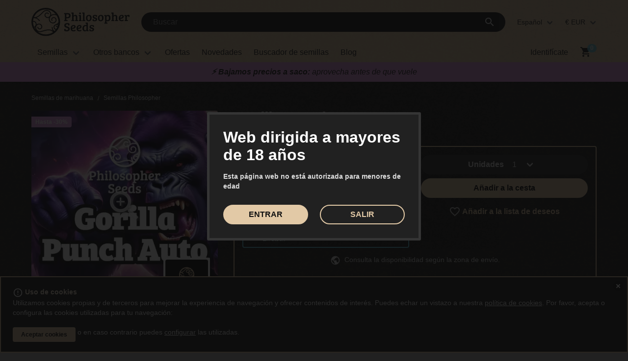

--- FILE ---
content_type: text/html; charset=UTF-8
request_url: https://www.philosopherseeds.com/es/gorilla-punch-auto-p-672.html
body_size: 17379
content:
<!DOCTYPE html>
<html lang="es">
<head>
    <base href="https://www.philosopherseeds.com">
    <meta charset="utf-8">
    <meta name="viewport" content="width=device-width, initial-scale=1">
    <meta name="theme-color" content="#212121">

    <link rel="stylesheet" href="/static/fonts/family/Montserrat.css" >
    <link rel="stylesheet" href="/static/fonts/family/Material-Icons.css">
    <link rel="preconnect" href="https://www.googletagmanager.com">
    <link rel="preconnect" href="https://www.google-analytics.com">
    <link rel="stylesheet" href="/static/css/vendor/swiper-bundle.min.css?ghuu66jo1wdepx20x23bxcnno68ebmdj">
    <link rel="stylesheet" href="/static/css/philo/skeleton-loader.css?ghuu66jo1wdepx20x23bxcnno68ebmdj">
    <link rel="stylesheet" href="/static/css/philo/detall.css?ghuu66jo1wdepx20x23bxcnno68ebmdj">

    
    <script defer src="/static/js/vendor/jquery-3.5.1.min.js"></script>
    <script defer src="/static/js/vendor/swiper-bundle.min.js?ghuu66jo1wdepx20x23bxcnno68ebmdj"></script>
    <script defer src="/static/js/vendor/mailcheck.min.js"></script>
    <script defer src="/static/js/accordion.min.js"></script> 
    <script defer src="/static/js/app.min.js?ghuu66jo1wdepx20x23bxcnno68ebmdj"></script>
    <script>
        function cridaAjax(u,i,m,s,c,e) {
            if (!(window.cad)) {
                setTimeout(function() { cridaAjax(u,i,m,s,c,e); }, 50); 
                return;
            } else {
                cad(u,i,m,s,c,e); 
                return;
            }
        }
    </script> 

            <link rel="alternate" hreflang="pt" href="https://www.philosopherseeds.com/pt/gorilla-punch-auto-p-672.html" />
            <link rel="alternate" hreflang="ca" href="https://www.philosopherseeds.com/ca/gorilla-punch-auto-p-672.html" />
            <link rel="alternate" hreflang="fr" href="https://www.philosopherseeds.com/fr/gorilla-punch-auto-p-672.html" />
            <link rel="alternate" hreflang="en" href="https://www.philosopherseeds.com/en/gorilla-punch-auto-p-672.html" />
            <link rel="alternate" hreflang="es" href="https://www.philosopherseeds.com/es/gorilla-punch-auto-p-672.html" />
            <link rel="alternate" hreflang="de" href="https://www.philosopherseeds.com/de/gorilla-punch-auto-p-672.html" />
            <link rel="alternate" hreflang="it" href="https://www.philosopherseeds.com/it/gorilla-punch-auto-p-672.html" />
            <link rel="alternate" hreflang="ru" href="https://www.philosopherseeds.com/ru/gorilla-punch-auto-p-672.html" />
    
        <title>Marihuana Gorilla Glue x Purple Punch Automática</title>
    <meta name="description" content="Gorilla Punch Auto, marihuana con cogollos compactos" />
    <style> .grecaptcha-badge {display: none;} </style>
    
        <link rel="canonical" href="https://www.philosopherseeds.com/es/gorilla-punch-auto-p-672.html" />
    <link rel="preconnect" href="https://www.gstatic.com">
    <link rel="stylesheet" href="https://www.philosopherseeds.com/static/css/vendor/photoswipe/5.4.4/photoswipe.css" media="print" onload="this.media='all'; this.onload=null;"/>
        
            <link rel="preload" as="image" href="/ils/12403479/thumb-0/7/gorilla-punch-auto-3-semillas.webp" />
        <script defer src="/static/js/aw_lm.js?ghuu66jo1wdepx20x23bxcnno68ebmdj"></script> 
    <script type="module">
        import Lightbox     from '/static/js/vendor/photoswipe/5.4.4/photoswipe-lightbox.esm.min.js';
                
        const lightbox = new Lightbox({
            gallery: '#ps-galeria-productes',
            children: 'a.pspic',
            pswpModule: () => import('/static/js/vendor/photoswipe/5.4.4/photoswipe.esm.min.js')
        });   

                lightbox.init();
    </script>
    <script defer src="/static/js/product/product.js?ghuu66jo1wdepx20x23bxcnno68ebmdj"></script> 
	<script defer src="/static/js/account/account.js?ghuu66jo1wdepx20x23bxcnno68ebmdj"></script> 

    <link rel="shortcut icon"                    href="https://www.philosopherseeds.com/static/img/favicon/philo/favicon.ico" type="image/x-icon" />
    <link rel="apple-touch-icon"                 href="https://www.philosopherseeds.com/static/img/favicon/philo/apple-touch-icon.png" />
    <link rel="apple-touch-icon" sizes="57x57"   href="https://www.philosopherseeds.com/static/img/favicon/philo/apple-touch-icon-57x57.png" />
    <link rel="apple-touch-icon" sizes="72x72"   href="https://www.philosopherseeds.com/static/img/favicon/philo/apple-touch-icon-72x72.png" />
    <link rel="apple-touch-icon" sizes="76x76"   href="https://www.philosopherseeds.com/static/img/favicon/philo/apple-touch-icon-76x76.png" />
    <link rel="apple-touch-icon" sizes="114x114" href="https://www.philosopherseeds.com/static/img/favicon/philo/apple-touch-icon-114x114.png" />
    <link rel="apple-touch-icon" sizes="120x120" href="https://www.philosopherseeds.com/static/img/favicon/philo/apple-touch-icon-120x120.png" />
    <link rel="apple-touch-icon" sizes="144x144" href="https://www.philosopherseeds.com/static/img/favicon/philo/apple-touch-icon-144x144.png" />
    <link rel="apple-touch-icon" sizes="152x152" href="https://www.philosopherseeds.com/static/img/favicon/philo/apple-touch-icon-152x152.png" />
    <link rel="apple-touch-icon" sizes="180x180" href="https://www.philosopherseeds.com/static/img/favicon/philo/apple-touch-icon-180x180.png" />
</head>
<body>
            <header>
<div id="header-currentlanguage" style="display: none;">7</div>
<div id="header-currentlocale" style="display: none;">es</div>
<div id="header-currentpath" style="display: none;">/es</div>
<div id="barramenu1"> 
  <nav class="navbar">
    <div class="container">
      <div class="navbar-brand is-hidden-touch">
        <a class="navbar-item" href="https://www.philosopherseeds.com/es/">
                <img src="https://www.philosopherseeds.com/static/img/logo-philo.svg" width="133" height="31" alt="Philosopher Seeds" class="logo-header">
        </a>
      </div>

      <div class="navbar-menu">
        <div class="navbar-start">
          <div class="navbar-item" style="width: 100%"  >
            <div class="control" id="cercadorTop2">
                <form action="https://www.philosopherseeds.com/es/search.php" role="search" id="formSearch">
                    <div class="field has-addons">
                        <div class="control inputCerca" style="width: 100%">
                                                    <input id="textCercador" class="input" type="search"  
                                placeholder="Buscar" 
                                name="s" autocomplete="off"
                                value="">
                        </div>
                        <div id="suggestions"></div>
                        <div class="control">
                            <div class="field has-addons">
                                <a data-target="modal-mic" onclick="popMic()" id="veuCercador" class="button modal-button veu-button is-hidden">
                                    <i class="material-icons">mic</i>
                                </a>
                                <a class="button" onclick='lookup(document.getElementById("textCercador").value, 2);' inputmode="search">
                                    <i class="material-icons">search</i>
                                </a>
                            </div>
                        </div>
                    </div>
                </form>
            </div>
          </div>
        </div>

        <div class="navbar-end is-hidden-touch"> 
          <div class="navbar-item has-dropdown is-hoverable">
            <a class="navbar-link">Español</a>
            <div class="navbar-dropdown is-right">
                                                                                <a href="https://www.philosopherseeds.com/fr/gorilla-punch-auto-p-672.html" class="navbar-item">Français</a>
                                                                  <a href="https://www.philosopherseeds.com/en/gorilla-punch-auto-p-672.html" class="navbar-item">English</a>
                                                                  <a href="https://www.philosopherseeds.com/de/gorilla-punch-auto-p-672.html" class="navbar-item">Deutsch</a>
                                                                  <a href="https://www.philosopherseeds.com/ca/gorilla-punch-auto-p-672.html" class="navbar-item">Català</a>
                                                                  <a href="https://www.philosopherseeds.com/pt/gorilla-punch-auto-p-672.html" class="navbar-item">Português</a>
                                                                  <a href="https://www.philosopherseeds.com/it/gorilla-punch-auto-p-672.html" class="navbar-item">Italiano</a>
                                                                  <a href="https://www.philosopherseeds.com/ru/gorilla-punch-auto-p-672.html" class="navbar-item">русский</a>
                                  
            </div>
          </div>
          
          <div class="navbar-item has-dropdown is-hoverable">
            <a class="navbar-link">€ EUR</a>
                          <div class="navbar-dropdown is-right">
                                                                                                            <a onclick="showDialogCurrency('USD', '<b>CAMBIO DE MONEDA.</b>##Has modificado la moneda de referencia para facilitar la información en tu compra. Los precios en divisas que no son € son orientativos aunque actualizamos el cambio diariamente. Las transacciones en Philosopher Seeds se realizan siempre en €.'); " class="navbar-item"><span><b></b> $ USD</span></a>
                                                                                            <a onclick="showDialogCurrency('CAD', '<b>CAMBIO DE MONEDA.</b>##Has modificado la moneda de referencia para facilitar la información en tu compra. Los precios en divisas que no son € son orientativos aunque actualizamos el cambio diariamente. Las transacciones en Philosopher Seeds se realizan siempre en €.'); " class="navbar-item"><span><b></b> $ CAD</span></a>
                                                                                            <a onclick="showDialogCurrency('GBP', '<b>CAMBIO DE MONEDA.</b>##Has modificado la moneda de referencia para facilitar la información en tu compra. Los precios en divisas que no son € son orientativos aunque actualizamos el cambio diariamente. Las transacciones en Philosopher Seeds se realizan siempre en €.'); " class="navbar-item"><span><b></b> £ GBP</span></a>
                                                                                            <a onclick="showDialogCurrency('PEN', '<b>CAMBIO DE MONEDA.</b>##Has modificado la moneda de referencia para facilitar la información en tu compra. Los precios en divisas que no son € son orientativos aunque actualizamos el cambio diariamente. Las transacciones en Philosopher Seeds se realizan siempre en €.'); " class="navbar-item"><span><b></b> S/ PEN</span></a>
                                                                                            <a onclick="showDialogCurrency('UYU', '<b>CAMBIO DE MONEDA.</b>##Has modificado la moneda de referencia para facilitar la información en tu compra. Los precios en divisas que no son € son orientativos aunque actualizamos el cambio diariamente. Las transacciones en Philosopher Seeds se realizan siempre en €.'); " class="navbar-item"><span><b></b> $ UYU</span></a>
                                                                                            <a onclick="showDialogCurrency('CRC', '<b>CAMBIO DE MONEDA.</b>##Has modificado la moneda de referencia para facilitar la información en tu compra. Los precios en divisas que no son € son orientativos aunque actualizamos el cambio diariamente. Las transacciones en Philosopher Seeds se realizan siempre en €.'); " class="navbar-item"><span><b></b> ₡ CRC</span></a>
                                                                                            <a onclick="showDialogCurrency('BRL', '<b>CAMBIO DE MONEDA.</b>##Has modificado la moneda de referencia para facilitar la información en tu compra. Los precios en divisas que no son € son orientativos aunque actualizamos el cambio diariamente. Las transacciones en Philosopher Seeds se realizan siempre en €.'); " class="navbar-item"><span><b></b> R$ BRL</span></a>
                                                                                            <a onclick="showDialogCurrency('CHF', '<b>CAMBIO DE MONEDA.</b>##Has modificado la moneda de referencia para facilitar la información en tu compra. Los precios en divisas que no son € son orientativos aunque actualizamos el cambio diariamente. Las transacciones en Philosopher Seeds se realizan siempre en €.'); " class="navbar-item"><span><b></b> Fr CHF</span></a>
                                                                                            <a onclick="showDialogCurrency('ARS', '<b>CAMBIO DE MONEDA.</b>##Has modificado la moneda de referencia para facilitar la información en tu compra. Los precios en divisas que no son € son orientativos aunque actualizamos el cambio diariamente. Las transacciones en Philosopher Seeds se realizan siempre en €.'); " class="navbar-item"><span><b></b> $ ARS</span></a>
                                                </div>
                      </div>
        </div>
      </div> 
     </div>
    </nav>
    
    
  </div>

  <!-- Barra amb menu principal i icones usuari. Passa a dalt en versió mobile -->
  <div id="barramenu2">
    <nav class="navbar" role="navigation" aria-label="main navigation">
      <div class="container">
        <div class="navbar-brand is-hidden-desktop">
          <div style="display: flex; justify-content: flex-start;">
            <a role="button" class="navbar-burger burger" aria-label="menu" aria-expanded="false"
              data-target="menuPrincipal" style="order: -1">
              <span aria-hidden="true"></span>
              <span aria-hidden="true"></span>
              <span aria-hidden="true"></span>
              <span class="titolmenu">menu</span>
            </a>
            <a class="navbar-item" href="https://www.philosopherseeds.com/es/" id="logo">
                        <img src="https://www.philosopherseeds.com/static/img/logo-philo.svg" width="133" height="31" alt="Philosopher Seeds"  class="logo-header">
            </a>
          </div>

          <!-- icones versió mobile ********************** -->
          <div class="navbar-item" id="iconesMobile">
                        <a class="navbar-item is-hidden-desktop modal-button" data-target="modal-login" onclick="popLogin()">
              Identifícate            </a>
                        <!-- Carrito. Passem el num d'articles a mostrar pel 'value' -->
            <a class="navbar-item is-hidden-desktop" href="https://www.philosopherseeds.com/es/cart.php">
              <i class="material-icons badge" id="valorCarroCompra" value="0">local_grocery_store</i>
            </a>
          </div>

        </div>


    <div id="menuPrincipal" class="navbar-menu accordion-container">
      <!-- original -->
      <div class="navbar-start">
        
                
        <div class="navbar-item has-dropdown is-hoverable is-mega">
          <div class="navbar-link is-hidden-touch">
            Semillas          </div>
          <div id="catalegDropdown" class="navbar-dropdown">
            <div class="container is-fluid">
                            <div class="pinterest">
                                  <div class="ac1r">                     
                                                              <span class="title is-6 is-mega-menu-title ac-q"><a class="navbar-item" href="/es/philosopher-c-3.html">Semillas Philosopher Seeds</a></span>
                      <div class=""><div class="">
                                                      <a class="navbar-item"
                                  href="https://www.philosopherseeds.com/es/semillas-feminizadas-tag-7/"
                                  title="Feminizadas">
                                  Feminizadas                                </a>
                                                                <a class="navbar-item"
                                  href="https://www.philosopherseeds.com/es/semillas-autoflorecientes-tag-8/"
                                  title="Autoflorecientes ">
                                  Autoflorecientes                                 </a>
                                                                <a class="navbar-item"
                                  href="https://www.philosopherseeds.com/es/genetica-usa-tag-9/"
                                  title="Semillas USA">
                                  Semillas USA                                </a>
                                                                <a class="navbar-item"
                                  href="https://www.philosopherseeds.com/es/alto-thc-tag-15/"
                                  title="Alto THC">
                                  Alto THC                                </a>
                                                                <a class="navbar-item"
                                  href="https://www.philosopherseeds.com/es/cbd-tag-14/"
                                  title="CBD">
                                  CBD                                </a>
                                                                <a class="navbar-item"
                                  href="https://www.philosopherseeds.com/es/floracion-rapida-tag-19/"
                                  title="Rápidas">
                                  Rápidas                                </a>
                                                                <a class="navbar-item"
                                  href="https://www.philosopherseeds.com/es/productivas-tag-20/"
                                  title="Productivas">
                                  Productivas                                </a>
                                                                <a class="navbar-item"
                                  href="https://www.philosopherseeds.com/es/semillas-baratas-tag-21/"
                                  title="Semillas baratas">
                                  Semillas baratas                                </a>
                                                                <a class="navbar-item"
                                  href="https://www.philosopherseeds.com/es/semillas-regulares-tag-6/"
                                  title="Regulares">
                                  Regulares                                </a>
                                                         
                      <a class="navbar-item selectorLlavors is-hidden-mobile" href="https://www.philosopherseeds.com/es/seeds_selector.php">Buscador de semillas</a>   
                      </div></div>              
                  </div>                
                               
              </div>
            </div>
          </div>
        </div>

      
       
         <div class="navbar-item has-dropdown is-hoverable is-mega">

          <div class="navbar-link is-hidden-touch">
            Otros bancos          </div>
          <div class="">  
            

            <div id="bancsDropdown" class="navbar-dropdown ac-a">
              <div class="container is-fluid">
                <span class="title is-6 is-mega-menu-title ac-q is-hidden-desktop navbar-item" style="margin-top: 0">Otros bancos</span>
                <style>
                    @media screen and (max-width: 1023px) {
                        #menuPrincipal .ac-a .navbar-item:last-child {
                            border-bottom: 1px solid #353535;
                        }
                    }
                </style>
                <ul class="menubancs3" >
                  <li style="order: 1"><a class="navbar-item" href="/es/barneys-c-11.html">Barney's Farm</a></li><li style="order: 9"><a class="navbar-item" href="/es/sweet-seeds-c-14.html">Sweet Seeds</a></li><li style="order: 2"><a class="navbar-item" href="/es/dutch-passion-c-12.html">Dutch Passion</a></li><li style="order: 3"><a class="navbar-item" href="/es/humboldt-seed-company-c-38.html">Humboldt Seed Company</a></li><li style="order: 7"><a class="navbar-item" href="/es/sensi-seeds-c-13.html">Sensi Seeds</a></li><li style="order: 4"><a class="navbar-item" href="/es/perfect-tree-c-39.html">Perfect Tree</a></li><li style="order: 8"><a class="navbar-item" href="/es/silent-seeds-c-34.html">Silent Seeds</a></li><li style="order: 5"><a class="navbar-item" href="/es/royal-queen-seeds-c-16.html">Royal Queen Seeds</a></li><li style="order: 0"><a class="navbar-item" href="/es/aficionado-french-connection-c-36.html">Aficionado French Connection</a></li><li style="order: 10"><a class="navbar-item" href="/es/universally-seeded-c-35.html">Universally Seeded</a></li><li style="order: 11"><a class="navbar-item" href="/es/wizard-trees-c-40.html">Wizard Trees</a></li>                </ul>
             </div>

           </div>
         </div>
       </div>
       <a class="navbar-item ofertes" href="https://www.philosopherseeds.com/es/specials.php">Ofertas</a>       <a class="navbar-item migratori" href="https://www.philosopherseeds.com/es/new.php">Novedades</a>                     <a class="navbar-item selectorLlavors" href="https://www.philosopherseeds.com/es/seeds_selector.php">Buscador de semillas</a>       

            
         <a class="navbar-item blog" href="https://www.philosopherseeds.com/blog/">Blog</a>     
                       <a class="navbar-item is-hidden-desktop modal-button elMeuCompte" data-target="modal-login" onclick="popLogin()"> Identifícate</a>       

      <div class="navbar-item is-hidden-desktop"> 

        
        <div class="dropdown is-up">
          <div class="dropdown-trigger">
            <button class="button" aria-haspopup="true" aria-controls="dropdown-menu7">
              <span>Idioma: ES</span>
              <span class="material-icons">keyboard_arrow_up</span>
            </button>
          </div>
          <div class="dropdown-menu" id="dropdown-menu-idiomes" role="menu">
            <div class="dropdown-content">
              <a  class="dropdown-item is-active">ES</a><a href="https://www.philosopherseeds.com/fr/gorilla-punch-auto-p-672.html" class="dropdown-item ">FR</a><a href="https://www.philosopherseeds.com/en/gorilla-punch-auto-p-672.html" class="dropdown-item ">EN</a><a href="https://www.philosopherseeds.com/de/gorilla-punch-auto-p-672.html" class="dropdown-item ">DE</a><a href="https://www.philosopherseeds.com/ca/gorilla-punch-auto-p-672.html" class="dropdown-item ">CA</a><a href="https://www.philosopherseeds.com/pt/gorilla-punch-auto-p-672.html" class="dropdown-item ">PT</a><a href="https://www.philosopherseeds.com/it/gorilla-punch-auto-p-672.html" class="dropdown-item ">IT</a><a href="https://www.philosopherseeds.com/ru/gorilla-punch-auto-p-672.html" class="dropdown-item ">RU</a>            </div>
          </div>
        </div>

        
                  <div class="dropdown is-up">
            <div class="dropdown-trigger">
              <button class="button" aria-haspopup="true" aria-controls="dropdown-menu">
                <span>Moneda: EUR</span>
                <span class="material-icons">keyboard_arrow_up</span>
              </button>
            </div>
            <div class="dropdown-menu" id="dropdown-menu-monedes" role="menu">
              <div class="dropdown-content">
                                <a class="dropdown-item is-active"
                  onclick="showDialogCurrency('EUR', '<b>CAMBIO DE MONEDA.</b>##Has modificado la moneda de referencia para facilitar la información en tu compra. Los precios en divisas que no son € son orientativos aunque actualizamos el cambio diariamente. Las transacciones en Philosopher Seeds se realizan siempre en €.'); "><span>                    € EUR</span></a>
                                <a class="dropdown-item "
                  onclick="showDialogCurrency('USD', '<b>CAMBIO DE MONEDA.</b>##Has modificado la moneda de referencia para facilitar la información en tu compra. Los precios en divisas que no son € son orientativos aunque actualizamos el cambio diariamente. Las transacciones en Philosopher Seeds se realizan siempre en €.'); "><span>                    $ USD</span></a>
                                <a class="dropdown-item "
                  onclick="showDialogCurrency('CAD', '<b>CAMBIO DE MONEDA.</b>##Has modificado la moneda de referencia para facilitar la información en tu compra. Los precios en divisas que no son € son orientativos aunque actualizamos el cambio diariamente. Las transacciones en Philosopher Seeds se realizan siempre en €.'); "><span>                    $ CAD</span></a>
                                <a class="dropdown-item "
                  onclick="showDialogCurrency('GBP', '<b>CAMBIO DE MONEDA.</b>##Has modificado la moneda de referencia para facilitar la información en tu compra. Los precios en divisas que no son € son orientativos aunque actualizamos el cambio diariamente. Las transacciones en Philosopher Seeds se realizan siempre en €.'); "><span>                    £ GBP</span></a>
                                <a class="dropdown-item "
                  onclick="showDialogCurrency('PEN', '<b>CAMBIO DE MONEDA.</b>##Has modificado la moneda de referencia para facilitar la información en tu compra. Los precios en divisas que no son € son orientativos aunque actualizamos el cambio diariamente. Las transacciones en Philosopher Seeds se realizan siempre en €.'); "><span>                    S/ PEN</span></a>
                                <a class="dropdown-item "
                  onclick="showDialogCurrency('UYU', '<b>CAMBIO DE MONEDA.</b>##Has modificado la moneda de referencia para facilitar la información en tu compra. Los precios en divisas que no son € son orientativos aunque actualizamos el cambio diariamente. Las transacciones en Philosopher Seeds se realizan siempre en €.'); "><span>                    $ UYU</span></a>
                                <a class="dropdown-item "
                  onclick="showDialogCurrency('CRC', '<b>CAMBIO DE MONEDA.</b>##Has modificado la moneda de referencia para facilitar la información en tu compra. Los precios en divisas que no son € son orientativos aunque actualizamos el cambio diariamente. Las transacciones en Philosopher Seeds se realizan siempre en €.'); "><span>                    ₡ CRC</span></a>
                                <a class="dropdown-item "
                  onclick="showDialogCurrency('BRL', '<b>CAMBIO DE MONEDA.</b>##Has modificado la moneda de referencia para facilitar la información en tu compra. Los precios en divisas que no son € son orientativos aunque actualizamos el cambio diariamente. Las transacciones en Philosopher Seeds se realizan siempre en €.'); "><span>                    R$ BRL</span></a>
                                <a class="dropdown-item "
                  onclick="showDialogCurrency('CHF', '<b>CAMBIO DE MONEDA.</b>##Has modificado la moneda de referencia para facilitar la información en tu compra. Los precios en divisas que no son € son orientativos aunque actualizamos el cambio diariamente. Las transacciones en Philosopher Seeds se realizan siempre en €.'); "><span>                    Fr CHF</span></a>
                                <a class="dropdown-item "
                  onclick="showDialogCurrency('ARS', '<b>CAMBIO DE MONEDA.</b>##Has modificado la moneda de referencia para facilitar la información en tu compra. Los precios en divisas que no son € son orientativos aunque actualizamos el cambio diariamente. Las transacciones en Philosopher Seeds se realizan siempre en €.'); "><span>                    $ ARS</span></a>
                              </div>
            </div>
          </div>
        
     </div>
  </div>
    <script src="https://www.philosopherseeds.com/static/js/navbar/dropdown.js?ghuu66jo1wdepx20x23bxcnno68ebmdj"></script> 
  
     
           <a class="navbar-item is-hoverable is-hidden-touch modal-button" data-target="modal-login" onclick="popLogin()"> Identifícate</a>
    <!-- Si ja tenim articles al carrito -->
  <a class="navbar-item is-hidden-touch" href="https://www.philosopherseeds.com/es/cart.php">
    <i class="material-icons badge" id="valorCarroCompraDesktop" value="0">shopping_cart</i>
  </a>
</div>
</div>          

</nav>


<div id="modal-canvi-divisa" class="modal modal-fx-fadeInScale">
    <div class="modal-background"></div>  
    <div class="modal-content" id="modal-content-canvi-divisa">    
        <b>
            CAMBIO DE MONEDA.        </b>
        Has modificado la moneda de referencia para facilitar la información en tu compra. Los precios en divisas que no son € son orientativos aunque actualizamos el cambio diariamente. Las transacciones en Philosopher Seeds se realizan siempre en €.    </div>
    <button class="modal-close is-large" aria-label="close"></button>
</div>

<div id="modal-login" class="modal modal-fx-fadeInScale">
  <div class="modal-background"></div>
  <div class="modal-content" id="modal-content">        
   </div>
  <button class="modal-close is-large" aria-label="close"></button>
</div>
</div>

<div id="modal-x" class="modal">
  <div class="modal-background"></div>  
  <div class="modal-content" id="modal-content-x">    
  </div>
  <button class="modal-close is-large" aria-label="close"></button>
</div>

<div id="modal-albara" class="modal modal-fx-fadeInScale">
  <div class="modal-background"></div>
  <div class="modal-content" id="modal-content-albara">
    
  </div>
  <button class="modal-close is-large" aria-label="close"></button>
</div>

<div id="modal-popup" class="modal modal-fx-fadeInScale">
  <div class="modal-background"></div>
  <div class="modal-content" id="modal-content-popup">
    
  </div>
  <button class="modal-close is-large" aria-label="close"></button>
</div>

<div id="modal-paisos" class="modal">
  <div class="modal-background"></div>
  <div class="modal-content" id="modal-content-paisos">
   
  </div>
  <button class="modal-close is-large" aria-label="close"></button>
</div>

<div id="modal-subs" class="modal">
  <div class="modal-background"></div>
  <div class="modal-content mail" id="modal-content-subs">
   
  </div>
  <button class="modal-close is-large" aria-label="close"></button>
</div>

<div id="modal-cart" class="modal modal modal-fx-slideTop">
  <div class="modal-background"></div>
  <div class="modal-content" id="modal-content-cart">
   
  </div>
  <button class="modal-close is-large" aria-label="close"></button>
</div>

<div id="modal-alertes" class="modal">
    <div class="modal-background"></div>
    <div class="modal-content mail" id="modal-content-alertes"></div>  
    <button class="modal-close is-large" aria-label="close"></button>
</div>

<div id="modal-mic" class="modal modal-fx-fadeInScale">
    <div class="modal-background"></div>
    <div class="modal-content" id="modal-cercador-veu"></div>  
    <button class="modal-close is-large" aria-label="close"></button>
</div>

<div id="modal-sessexp" class="modal modal-fx-fadeInScale">
    <div class="modal-background"></div>
    <div class="modal-content" id="modal-content-sessexp"></div>  
    <button class="modal-close is-large" aria-label="close"></button>
</div>


          <div id="barraBanner">
        <div class="swiper swiper-marquee-pos2 swiper-container-horizontal swiper-container-android swiper-horizontal">
            <div class="swiper-wrapper">
                                                        
                        <div class="swiper-slide">
                                                            <a gtag-marquee-id="Marquee--170" class="textbanner-170 gtag-marquee " 
                                                                                                                href="https://www.philosopherseeds.com/es/specials.php"
                                        
                                    >
                                    <strong id="docs-internal-guid-5fe06377-7fff-1acc-99e4-5513b5f57dd6">⚡ Bajamos precios a saco: </strong>aprovecha antes de que vuele
                                </a>
                                                    </div>
                                                                            
                        <div class="swiper-slide">
                                                            <a gtag-marquee-id="Marquee--138" class="textbanner-138 gtag-marquee " 
                                                                                                                href="https://www.philosopherseeds.com/es/c-banana-p-782.html"
                                        
                                    >
                                    🍌🔥 Euforia tropical&nbsp;&ndash; prueba <strong>C. Banana</strong>!
                                </a>
                                                    </div>
                                                                            
                        <div class="swiper-slide">
                                                            <a gtag-marquee-id="Marquee--169" class="textbanner-169 gtag-marquee " 
                                                                                                                href="https://www.philosopherseeds.com/es/specials.php"
                                        
                                    >
                                    <strong id="docs-internal-guid-ef54904f-7fff-6efc-b05f-1c4fc30baac7">🔥 </strong>Enero on fire: <strong id="docs-internal-guid-ef54904f-7fff-6efc-b05f-1c4fc30baac7">todo rebajado&hellip; pero no por mucho tiempo</strong>
                                </a>
                                                    </div>
                                                                            
                        <div class="swiper-slide">
                                                            <a gtag-marquee-id="Marquee--59" class="textbanner-59 gtag-marquee " 
                                                                                                                href="https://www.philosopherseeds.com/es/gorilla-zkittlez-p-833.html"
                                        
                                    >
                                    <strong>Gorilla Zkittlez</strong>&nbsp;&ndash; <strong>THC alto</strong> y <strong>muy resinosa</strong>!
                                </a>
                                                    </div>
                                                                            
                        <div class="swiper-slide">
                                                            <a gtag-marquee-id="Marquee--148" class="textbanner-148 gtag-marquee " 
                                                                                                                href="https://www.philosopherseeds.com/es/orange-candy-auto-xxl-p-915.html"
                                        
                                    >
                                    🍊 Sabor a invierno:<strong> Orange Candy Auto XXL -30 %</strong>
                                </a>
                                                    </div>
                                                                            
                        <div class="swiper-slide">
                                                            <a gtag-marquee-id="Marquee--168" class="textbanner-168 gtag-marquee " 
                                                                                                                href="https://www.philosopherseeds.com/es/specials.php"
                                        
                                    >
                                    <strong id="docs-internal-guid-13a07d6a-7fff-659a-bf60-f0b29f41b6d8">🤯 Descuentos en toda la web!</strong>
                                </a>
                                                    </div>
                                                </div>
        </div>
    </div>
</header>
    
    <main>
        <section class="section">
		<div class="container principal" id="continguts">
        <div itemscope="" itemtype="https://schema.org/BreadcrumbList">
                        
            <nav class="breadcrumb is-small" aria-label="breadcrumbs">
                <ul>
                                            
                        <li itemprop="itemListElement" itemscope="" itemtype="https://schema.org/ListItem">
                            <a href="https://www.philosopherseeds.com/es/semillas-de-marihuana-c-1.html" itemprop="item"><span itemprop="name">Semillas de marihuana</span></a> 
                            <meta itemprop="position" content="1">
                        </li>
                                            
                        <li itemprop="itemListElement" itemscope="" itemtype="https://schema.org/ListItem">
                            <a href="https://www.philosopherseeds.com/es/philosopher-c-3.html" itemprop="item"><span itemprop="name">Semillas Philosopher</span></a> 
                            <meta itemprop="position" content="2">
                        </li>
                                    </ul>
            </nav>
                                </div>
                
                <div class="fitxaProducte-container">
            <div class="title-layer">
            <h1 itemprop="name" class="title">Gorilla Punch Auto </h1>
                                        <div class="producte-claim"><p>Aromas a frutos del bosque y chocolate</p></div>
                        </div>
            <div id="ps-galeria-productes" class="gallery-layer" itemscope="" itemtype="https://schema.org/ImageGallery">
                <ul class="galeria-productes">
                    <li style="display: block;">
                        <figure itemprop="associatedMedia" itemscope="" itemtype="https://schema.org/ImageObject">
                                                            <a id="det_gal_link_gran" data-pswp-src="/ils/12403479/largest-0/7/gorilla-punch-auto-3-semillas.webp" itemprop="contentUrl" data-size="720x720" class="ObrirPhotoSwipe pspic" title="Marihuana Gorilla Glue x Purple Punch Automática" alt="Gorilla Punch Auto " data-pswp-width="720" data-pswp-height="720">
                                                        
<div class="etiquetes dreta">
    </div>

<div class="etiquetes">
    
    
    
    
    
    
    
                     
            <div class="etiqueta">
                <span>Hasta  </span>-30%
            </div>
                
</div>
                                                            <img fetchpriority="high" width="600" height="600" id="det_gal_img_gran" alt="Gorilla Punch Auto " src="/ils/12403479/thumb-0/7/gorilla-punch-auto-3-semillas.webp" itemprop="thumbnail">
                                                                                                                    </a>
                                                                                
                                <div class="contenidor-logo">
                                    <a href="https://www.philosopherseeds.com/es/philosopher-c-3.html">
                                    <img width="50" height="50" src="/images/cat/s/semillas-philosopher_3_3_.png" alt="Semillas Philosopher"> 
                                    </a>
                                </div> 
                                                    </figure>  
                                            </li>

                                                                                     
                        <li class="miniatura " name="miniatura672-0"  style="display: none;"                                                     >
                            <figure itemprop="associatedMedia" itemscope="" itemtype="https://schema.org/ImageObject">
                                <a class="" data-pswp-src="/ils/12403479/largest-0/7/gorilla-punch-auto-3-semillas.webp" itemprop="contentUrl" data-size="720x720" title="Gorilla Punch Auto " data-pswp-width="720" data-pswp-height="720">
                                    <img alt="Gorilla Punch Auto " title="Gorilla Punch Auto " src="/ils/12403479/small-0/7/gorilla-punch-auto-3-semillas.webp" itemprop="thumbnail">
                                                                    </a>
                                                            </figure>
                        </li>
                                            
                        <li class="miniatura " name="miniatura672-1"                                                     >
                            <figure itemprop="associatedMedia" itemscope="" itemtype="https://schema.org/ImageObject">
                                <a class=" pspic " data-pswp-src="/ils/12403479/largest-1/7/gorilla-punch-auto-3-semillas.webp" itemprop="contentUrl" data-size="1600x1598" title="Gorilla Punch Auto " data-pswp-width="1600" data-pswp-height="1598">
                                    <img alt="Gorilla Punch Auto " title="Gorilla Punch Auto " src="/ils/12403479/small-1/7/gorilla-punch-auto-3-semillas.webp" itemprop="thumbnail">
                                                                    </a>
                                                            </figure>
                        </li>
                                            
                        <li class="miniatura " name="miniatura672-2"                                                     >
                            <figure itemprop="associatedMedia" itemscope="" itemtype="https://schema.org/ImageObject">
                                <a class=" pspic " data-pswp-src="/ils/12403479/largest-2/7/gorilla-punch-auto-3-semillas.webp" itemprop="contentUrl" data-size="1398x1600" title="Gorilla Punch Auto " data-pswp-width="1398" data-pswp-height="1600">
                                    <img alt="Gorilla Punch Auto " title="Gorilla Punch Auto " src="/ils/12403479/small-2/7/gorilla-punch-auto-3-semillas.webp" itemprop="thumbnail">
                                                                    </a>
                                                            </figure>
                        </li>
                                    </ul>
            </div>
            <div id="products_info" class="description-layer">
                <div class="is-hidden gtag-data" 
                    pi="672"
                    pm="12403479"
                    pn="Gorilla Punch Auto "
                    pv="3 semillas"
                    pp="23"
                    st="1"
                    pc1=""
                    pc2="Semillas de marihuana"
                    geo="1"
                ></div>
                                    <div call="/awr/producte/672/7/premis" class="postload" props="nonespinner"></div>
                
                 <form role="form" method="get" action="https://www.philosopherseeds.com/es/cart.php"  id="form1" class="blocComprar">                 <div class="columns">
		            <div class="column">
                        <meta itemprop="currency" content="EUR">
                                                    
<div class="llistaPreusProducte">
    <div class="control">
        
                                        <input type="radio" name="idp" id="fill672" 
                
                checked 
                                                class="no-mini"
                value="672"
            >
            <label for="fill672" class="radio-custom-label ">
                <div class="contenidorFill">
                    <div class="fill">
    <div class="descripcio">
        3 semillas
            </div>
    <div class="preu">
                            
            <s>23.00€</s>
            <span class="descompte">-30%</span>
            <span class="oferta"> 16.00€</span>
            </div>
</div>                                            <div class="avisos avisos-flex">
                        
                        
                                                                                <span class="avis success">&nbsp;En stock</span>
                        
                                                </div>

                                    </div>
            </label>
                                            <input type="radio" name="idp" id="fill674" 
                
                 
                                                class="no-mini"
                value="674"
            >
            <label for="fill674" class="radio-custom-label ">
                <div class="contenidorFill">
                    <div class="fill">
    <div class="descripcio">
        5 semillas
            </div>
    <div class="preu">
                            
            <s>36.00€</s>
            <span class="descompte">-19%</span>
            <span class="oferta"> 29.00€</span>
            </div>
</div>                                            <div class="avisos avisos-flex">
                        
                        
                                                                                <span class="avis success">&nbsp;En stock</span>
                        
                                                </div>

                                    </div>
            </label>
                                            <input type="radio" name="idp" id="fill675" 
                
                checked 
                                                class="no-mini"
                value="675"
            >
            <label for="fill675" class="radio-custom-label ">
                <div class="contenidorFill">
                    <div class="fill">
    <div class="descripcio">
        25 semillas 
            </div>
    <div class="preu">
                            
            <s>140.00€</s>
            <span class="descompte">-20%</span>
            <span class="oferta"> 112.00€</span>
            </div>
</div>                                            <div class="avisos avisos-flex">
                        
                        
                                                                                <span class="avis success">&nbsp;En stock</span>
                        
                                                </div>

                                    </div>
            </label>
            
        </div>
    </div>
                                            </div>
                                        <div class="column botoComprarPeu">          
                                                                                    <div id="divUnitats" class="divUnitats">
                                    <div class="button is-light is-fullwidth">
    <div class="select">
        <label>Unidades
                                                                                <select id="selectorQuantitat">
                                            <option value="1">1</option>                    1
                                            <option value="2">2</option>                    2
                                            <option value="3">3</option>                    3
                                            <option value="4">4</option>                    4
                                            <option value="5">5</option>                    5
                                            <option value="6">6</option>                    6
                                            <option value="7">7</option>                    7
                                            <option value="8">8</option>                    8
                                            <option value="9">9</option>                    9
                                            <option value="10">10</option>                    10
                                            <option value="11">11</option>                    11
                                            <option value="12">12</option>                    12
                                            <option value="13">13</option>                    13
                                            <option value="14">14</option>                    14
                                            <option value="15">15</option>                    15
                                            <option value="16">16</option>                    16
                                            <option value="17">17</option>                    17
                                            <option value="18">18</option>                    18
                                            <option value="19">19</option>                    19
                                            <option value="20">20</option>                    20
                                            <option value="21">21</option>                    21
                                            <option value="22">22</option>                    22
                                            <option value="23">23</option>                    23
                                            <option value="24">24</option>                    24
                                            <option value="25">25</option>                    25
                                            <option value="26">26</option>                    26
                                            <option value="27">27</option>                    27
                                            <option value="28">28</option>                    28
                                            </select>
        </label>
    </div>
</div>
                                </div>
                                <a onclick="addCartParseEvent(event, 1)" class="button is-primary is-fullwidth is-normal" idprod="672">Añadir a la cesta</a>
                                                                                                        <div id="wishlist-672">
                                <a onclick="popLogin()" data-target="modal-login" role="button" class="button wishlist is-fullwidth modal-button"  >Añadir a la lista de deseos</a>
                            </div>
                                                
                                              
                    </div>   
                </div>
                                                                                                        
                            <p class="link-zona-enviament">
                                <span class="modal-button" data-target="modal-paisos" p-producte="672" onclick="popDisponibilitat(event)">
                                    Consulta la disponibilidad según la zona de envío.
                                </span>
                            </p>
                                                                                                                                                                    <div class="blocAvantatges2 nospace
                                        ">
                        <div class="container">
                        <ul>
                            <li class="regal"><p><strong>Regalo</strong><br>en cada compra</p></li>
                            <li class="segur"><span>Pago<br><strong>seguro</strong></span></li>
                            <li class="discret"><span>Envío <br><strong>discreto</strong></span></li>
                                                                                </ul>
                        </div>
                    </div>
                 </form>                 
                
                
            
                    </div>
        </div>
    </div>
    </section>
            <section class="section">
    <div id="descripcioProducte" class="content container">
        <input type="checkbox" class="read-more-state" id="post-2">
        <div class="read-more-wrap" itemprop="description" lang="es">
        <div class="columns info-caract ml-0 mr-0">
            <div class="column">
            <h2>Información de Gorilla Punch Auto </h2>
            <hr>
            <ul>
<li>Cogollos duros y resinosos</li>
<li> Alto contenido en THC</li>
<li> Sabores a chocolate y frutos del bosque</li>
</ul>
<h2>Marihuana Auto Gorilla Glue x Purple Punch</h2>
<p><strong>Gorilla Punch Auto</strong> de Philosopher Seeds es un h&iacute;brido de marihuana autom&aacute;tica creado a partir de gen&eacute;tica <a href="https://www.philosopherseeds.com/es/gorilla-glue-auto-p-667.html">Gorilla Glue Auto</a> y Purple Punch, dos pesos pesados del mercado americano.</p>
<p>Gorilla Glue es realmente<strong> pegajosa</strong> y produce un alto contenido en <strong>THC</strong>, Purple Punch le aporta un extra de dulzor y color, por lo que Gorilla Punch Auto acaba siendo un cruce realmente sorprendente.</p>
<h2>Gorilla Punch Auto, marihuana con cogollos compactos</h2>
<p><strong>Gorilla Punch Auto</strong> es una planta resistente, crece vigorosa con tallos robustos alcanzando 1 metro de altura. En cultivo de interior es recomedable cultivarla durante todo el ciclo a 18/6 para optimizar su producci&oacute;n, dando lugar a grandes cogollos completamente <strong>resinados y compactos</strong>.</p>
<p>Gorilla Glue una vez forma sus cogollos aumenta la demanda de alimento, por lo que hay que estar atento cuando llegue el momento. En interior puede superar los <strong>400g/m2 </strong>con facilidad si se le proporcionan los par&aacute;metros adecuados y en exterior aportando espacio suficiente a sus ra&iacute;ces supera los <strong>200g </strong>por planta. Es importante transplantar directamente a maceta definitiva en un emplazamiento con el m&aacute;ximo de horas de sol directo.</p>
<p><strong>Gorilla Punch Auto</strong> es una planta vistosa, a finales de la floraci&oacute;n suele mostrar <strong>tonalidades p&uacute;rpuras</strong> herencia de Purple Punch en sus cogollos, que suelen finalizar con buen calibre y compactaci&oacute;n despu&eacute;s de 9-10 semanas (ciclo completo).</p>
<h2>Gorilla Punch Auto, marihuana m&aacute;s dulce y potente</h2>
<p><strong>Gorilla Punch Auto </strong>mantiene las caracter&iacute;sticas de la variedad Gorilla, pero aumentando su dulzor con terpenos a<strong> frutos del bosque</strong>.</p>
<p>Gorilla Punch Auto es una gen&eacute;tica autom&aacute;tica realmente <strong>potente</strong>, comienza con un efecto alegre y placentero, finalizando en relajaci&oacute;n corporal y mental, muy adeuada para socializar mientras se disfruta de su humo dulce y espeso.<br /><br /><br /><br /></p>
<ul>
</ul>
                        </div>
                                        <div class="column" id="posicioCaracteristiques">
                    <h2>Características de Gorilla Punch Auto </h2>
                    <hr>
                    <div class="producteCaracteristiques">
                        <ul>
<li>G&eacute;netica: <strong>(Gorilla Glue x Purple Punch) Auto </strong></li>
<li>Genotipo: <strong>Indica/Sativa </strong></li>
<li>Sabor y olor: <strong>Chocolate y frutos del bosque&nbsp;</strong></li>
<li>Efectos: <strong>Relajaci&oacute;n&nbsp;</strong></li>
<li>Ciclo total: <strong>9-10 semanas</strong> </li>
<li>THC: <strong>Alto</strong></li>
<li>Producci&oacute;n interior: <strong>400 - 500 gr/m2 </strong></li>
<li>Producci&oacute;n exterior: <strong>hasta 200 gr/planta</strong></li>
</ul>
                    </div>
                                    </div>
                    </div>
        <br/>
                
        
            </div>
    </section>
        
        <section class="section tags">
            <div class="container">
            <p class="subtitle h2">Propiedades de Gorilla Punch Auto </p>
                                                <a class="tag" href="https://www.philosopherseeds.com/es/indica-tag-12/">Índica</a>
                                                                <a class="tag" href="https://www.philosopherseeds.com/es/alto-thc-tag-15/">Alto THC</a>
                                                                <a class="tag" href="https://www.philosopherseeds.com/es/productivas-tag-20/">Productivas</a>
                                                                <a class="tag" href="https://www.philosopherseeds.com/es/facil-para-iniciacion-tag-22/">Variedades de marihuana para principiantes</a>
                                                                <a class="tag" href="https://www.philosopherseeds.com/es/sabor-afrutado-tag-24/">Variedades de marihuana con sabor afrutado</a>
                                                                <a class="tag" href="https://www.philosopherseeds.com/es/efecto-relajante-tag-27/">Efecto Relajante</a>
                                                                <a class="tag" href="https://www.philosopherseeds.com/es/semillas-autoflorecientes-tag-8/">Autoflorecientes </a>
                                                                <a class="tag" href="https://www.philosopherseeds.com/es/genetica-usa-tag-9/">Semillas USA</a>
                                        </div>
        </section>
        
                    <section class="section">
        <div class="container" id="reviews2">
            <p class="subtitle h2 mb-6">Preguntas y respuestas</p>
            <div class="columns is-centered ml-0 mr-0">
                <div class="column is-four-fifths" id="tabComentariosDatos"  style="text-align: center" >
                                    No existen preguntas para este producto, ¡sé el primero en preguntar!
                                </div>
            </div>
            <div class="columns is-centered mt-5 ml-0 mr-0">
                                                        <div class="columns">
                                                                                                
                        <div class="column has-text-centered">
                                                            <button class="button is-secondary modal-button" onclick="popNovaPregunta(event)" data-target="modal-x" p-producte="672">
                                Nueva pregunta
                                </button>
                                                    </div>
                                            </div>
                            </div>
        </div>
    </section>

      
            <div call="/awr/producte/672/7/relacionats" class="postload" callback="relacionatsCallback" dry-run="true">
                   
        <section class="section ">
            <div class="container">
                <div class="level is-mobile">
                    <div class="level-left" style="flex-shrink: 2">
                                                    <p class="subtitle h2">                                                                    Productos relacionados con Gorilla Punch Auto  (Semillas Philosopher)
                                                            </p>                                            </div>
                                                        </div>
                <div class="productes graella scroll-h carrussel-recupera-scroll max-desktop6" gtag-data-list="similitud-list-672">
                                                                                                <div class="producte-card ">	

    <div class="is-hidden gtag-data" 
        pi="263" 
        pm="10103023" 
        pn="LSD - Barney&#039;s Farm" 
        pv="3 semillas"
        pp="36.97" 
        pc1="Barney&#039;s Farm" 
        pc2="Semillas de marihuana"></div>

    
<div class="etiquetes dreta">
    </div>

<div class="etiquetes">
    
    
    
    
    
    
    
                        <div class="etiqueta">
                -5%
            </div>
                
</div>

<div class="producte-imatge ">
    <div >
                            <a href="https://www.philosopherseeds.com/es/lsd-p-263.html">
                    <figure>
                                    <img  loading="lazy"  src="/ils/10103023/fitxa-0/7/lsd-3-semillas.webp" title="LSD" alt="LSD">
                            </figure>
        </a>
            </div>
    </div>

<div class="producte-info">
        <div>
        <p class="p-i-heading">
                            <a href="https://www.philosopherseeds.com/es/lsd-p-263.html"> LSD</a>
                    </p>

                    <p class="categoria">
                <a class="sense-underline" href="https://www.philosopherseeds.com/es/barneys-c-11.html">Barney&#039;s Farm</a>
            </p>        
                
        
                    </div>
    <div>
                                    <div>
        <p class="preu">
                            <span class="text is-size-7">Desde  </span>
                                        <span class="oferta">35.00€</span>
                <s>36.97€</s>
                    </p>
    </div>
                <a href="https://www.philosopherseeds.com/es/lsd-p-263.html" class="button is-small is-secondary is-fullwidth cta-resumida">
            Ver producto
        </a>
        		
            </div>
</div>


    </div>


                                                                                                <div class="producte-card ">	

    <div class="is-hidden gtag-data" 
        pi="281" 
        pm="12903062" 
        pn="Northern Lights - Sensi Seeds" 
        pv="3 semillas"
        pp="41" 
        pc1="Sensi Seeds" 
        pc2="Semillas de marihuana"></div>

    
<div class="etiquetes dreta">
    </div>

<div class="etiquetes">
    
    
    
    
    
    
    
                     
            <div class="etiqueta">
                <span>Hasta  </span>-5%
            </div>
                
</div>

<div class="producte-imatge ">
    <div >
                            <a href="https://www.philosopherseeds.com/es/northern-lights-p-281.html">
                    <figure>
                                    <img  loading="lazy"  src="/ils/12903062/fitxa-0/7/northern-lights-3-semillas.webp" title="Northern Lights" alt="Northern Lights">
                            </figure>
        </a>
            </div>
    </div>

<div class="producte-info">
        <div>
        <p class="p-i-heading">
                            <a href="https://www.philosopherseeds.com/es/northern-lights-p-281.html"> Northern Lights</a>
                    </p>

                    <p class="categoria">
                <a class="sense-underline" href="https://www.philosopherseeds.com/es/sensi-seeds-c-13.html">Sensi Seeds</a>
            </p>        
                
        
                    </div>
    <div>
                                    <div>
        <p class="preu">
                            <span class="text is-size-7">Desde  </span>
                                        <span class="oferta">39.00€</span>
                <s>41.00€</s>
                    </p>
    </div>
                <a href="https://www.philosopherseeds.com/es/northern-lights-p-281.html" class="button is-small is-secondary is-fullwidth cta-resumida">
            Ver producto
        </a>
        		
            </div>
</div>


    </div>


                                                                                                <div class="producte-card ">	

    <div class="is-hidden gtag-data" 
        pi="299" 
        pm="13003072" 
        pn="Cream Mandarine XL Auto - Sweet Seeds" 
        pv="3+1 semillas"
        pp="28" 
        pc1="Sweet Seeds" 
        pc2="Semillas de marihuana"></div>

    
<div class="etiquetes dreta">
    </div>

<div class="etiquetes">
    
    
    
    
    
    
    
                     
            <div class="etiqueta">
                <span>Hasta  </span>-5%
            </div>
                
</div>

<div class="producte-imatge ">
    <div >
                            <a href="https://www.philosopherseeds.com/es/cream-mandarine-xl-auto-p-299.html">
                    <figure>
                                    <img  loading="lazy"  src="/ils/13003072/fitxa-0/7/cream-mandarine-xl-auto-3+1-semillas.webp" title="Cream Mandarine XL Auto" alt="Cream Mandarine XL Auto">
                            </figure>
        </a>
            </div>
    </div>

<div class="producte-info">
        <div>
        <p class="p-i-heading">
                            <a href="https://www.philosopherseeds.com/es/cream-mandarine-xl-auto-p-299.html"> Cream Mandarine XL Auto</a>
                    </p>

                    <p class="categoria">
                <a class="sense-underline" href="https://www.philosopherseeds.com/es/sweet-seeds-c-14.html">Sweet Seeds</a>
            </p>        
                
        
                    </div>
    <div>
                                    <div>
        <p class="preu">
                            <span class="text is-size-7">Desde  </span>
                                        <span class="oferta">27.00€</span>
                <s>28.00€</s>
                    </p>
    </div>
                <a href="https://www.philosopherseeds.com/es/cream-mandarine-xl-auto-p-299.html" class="button is-small is-secondary is-fullwidth cta-resumida">
            Ver producto
        </a>
        		
            </div>
</div>


    </div>


                                                                                                <div class="producte-card ">	

    <div class="is-hidden gtag-data" 
        pi="411" 
        pm="12903011" 
        pn="Big Bud Auto - Sensi Seeds" 
        pv="3 semillas"
        pp="37.5" 
        pc1="Sensi Seeds" 
        pc2="Semillas de marihuana"></div>

    
<div class="etiquetes dreta">
    </div>

<div class="etiquetes">
    
    
    
    
    
    
    
                     
            <div class="etiqueta">
                <span>Hasta  </span>-5%
            </div>
                
</div>

<div class="producte-imatge ">
    <div >
                            <a href="https://www.philosopherseeds.com/es/big-bud-auto-p-411.html">
                    <figure>
                                    <img  loading="lazy"  src="/ils/12903011/fitxa-0/7/big-bud-auto-3-semillas.webp" title="Big Bud Auto" alt="Big Bud Auto">
                            </figure>
        </a>
            </div>
    </div>

<div class="producte-info">
        <div>
        <p class="p-i-heading">
                            <a href="https://www.philosopherseeds.com/es/big-bud-auto-p-411.html"> Big Bud Auto</a>
                    </p>

                    <p class="categoria">
                <a class="sense-underline" href="https://www.philosopherseeds.com/es/sensi-seeds-c-13.html">Sensi Seeds</a>
            </p>        
                
        
                    </div>
    <div>
                                    <div>
        <p class="preu">
                            <span class="text is-size-7">Desde  </span>
                                        <span class="oferta">36.00€</span>
                <s>37.50€</s>
                    </p>
    </div>
                <a href="https://www.philosopherseeds.com/es/big-bud-auto-p-411.html" class="button is-small is-secondary is-fullwidth cta-resumida">
            Ver producto
        </a>
        		
            </div>
</div>


    </div>


                                                                                                <div class="producte-card ">	

    <div class="is-hidden gtag-data" 
        pi="833" 
        pm="12403177" 
        pn="Gorilla Zkittlez  - Semillas Philosopher" 
        pv="3 semillas "
        pp="23" 
        pc1="Semillas Philosopher" 
        pc2="Semillas de marihuana"></div>

    
<div class="etiquetes dreta">
    </div>

<div class="etiquetes">
    
    
    
    
    
    
    
                     
            <div class="etiqueta">
                <span>Hasta  </span>-61%
            </div>
                
</div>

<div class="producte-imatge ">
    <div >
                            <a href="https://www.philosopherseeds.com/es/gorilla-zkittlez-p-833.html">
                    <figure>
                                    <img  loading="lazy"  src="/ils/12403177/fitxa-0/7/gorilla-zkittlez-3-semillas.webp" title="Gorilla Zkittlez, hasta 1 kilogramo de cogollos" alt="Gorilla Zkittlez ">
                            </figure>
        </a>
            </div>
    </div>

<div class="producte-info">
        <div>
        <p class="p-i-heading">
                            <a href="https://www.philosopherseeds.com/es/gorilla-zkittlez-p-833.html"> Gorilla Zkittlez </a>
                    </p>

                    <p class="categoria">
                <a class="sense-underline" href="https://www.philosopherseeds.com/es/philosopher-c-3.html">Semillas Philosopher</a>
            </p>        
                
        
                    </div>
    <div>
                                    <div>
        <p class="preu">
                            <span class="text is-size-7">Desde  </span>
                                        <span class="oferta">9.00€</span>
                <s>23.00€</s>
                    </p>
    </div>
                <a href="https://www.philosopherseeds.com/es/gorilla-zkittlez-p-833.html" class="button is-small is-secondary is-fullwidth cta-resumida">
            Ver producto
        </a>
        		
            </div>
</div>


    </div>


                                                                                                <div class="producte-card ">	

    <div class="is-hidden gtag-data" 
        pi="799" 
        pm="12405148" 
        pn="Mai Tai Auto - Semillas Philosopher" 
        pv="5 semillas "
        pp="40" 
        pc1="Semillas Philosopher" 
        pc2="Semillas de marihuana"></div>

    
<div class="etiquetes dreta">
    </div>

<div class="etiquetes">
    
    
    
    
    
    
    
                        <div class="etiqueta">
                -30%
            </div>
                
</div>

<div class="producte-imatge ">
    <div >
                            <a href="https://www.philosopherseeds.com/es/mai-tai-auto-p-799.html">
                    <figure>
                                    <img  loading="lazy"  src="/ils/12405148/fitxa-0/7/mai-tai-auto-5-semillas.webp" title="Marihuana resistente Mai Tai Auto" alt="Mai Tai Auto">
                            </figure>
        </a>
            </div>
    </div>

<div class="producte-info">
        <div>
        <p class="p-i-heading">
                            <a href="https://www.philosopherseeds.com/es/mai-tai-auto-p-799.html"> Mai Tai Auto</a>
                    </p>

                    <p class="categoria">
                <a class="sense-underline" href="https://www.philosopherseeds.com/es/philosopher-c-3.html">Semillas Philosopher</a>
            </p>        
                
        
                    </div>
    <div>
                                    <div>
        <p class="preu">
                                        <span class="oferta">28.00€</span>
                <s>40.00€</s>
                    </p>
    </div>
                <a href="https://www.philosopherseeds.com/es/mai-tai-auto-p-799.html" class="button is-small is-secondary is-fullwidth cta-resumida">
            Ver producto
        </a>
        		
            </div>
</div>


    </div>


                                    </div>
            </div>
        </section>
    
                </div>
              
    <div class="is-hidden" id="cogollos" value="'cogollos'|requestToken" c-tip="1" c-id="672"></div>
        </main>
    
<script type="application/ld+json">
{
  "@context": "https://schema.org/",
  "@type": "Product",
  "name": "Gorilla Punch Auto ",
  "description": "Cogollos duros y resinosos Alto contenido en THC Sabores a chocolate y frutos del bosque Marihuana Auto Gorilla Glue x Purple Punch Gorilla Punch Auto de Philosopher Seeds es un híbrido de marihuana automática creado a partir de genética Gorilla Glue Auto y Purple Punch, dos pesos pesados del mercado americano. Gorilla Glue es realmente pegajosa y produce un alto contenido en THC, Purple Punch le aporta un extra de dulzor y color, por lo que Gorilla Punch Auto acaba siendo un cruce realmente sorprendente. Gorilla Punch Auto, marihuana con cogollos compactos Gorilla Punch Auto es una planta resistente, crece vigorosa con tallos robustos alcanzando 1 metro de altura. En cultivo de interior es recomedable cultivarla durante todo el ciclo a 18/6 para optimizar su producción, dando lugar a grandes cogollos completamente resinados y compactos. Gorilla Glue una vez forma sus cogollos aumenta la demanda de alimento, por lo que hay que estar atento cuando llegue el momento. En interior puede superar los 400g/m2 con facilidad si se le proporcionan los parámetros adecuados y en exterior aportando espacio suficiente a sus raíces supera los 200g por planta. Es importante transplantar directamente a maceta definitiva en un emplazamiento con el máximo de horas de sol directo. Gorilla Punch Auto es una planta vistosa, a finales de la floración suele mostrar tonalidades púrpuras herencia de Purple Punch en sus cogollos, que suelen finalizar con buen calibre y compactación después de 9-10 semanas (ciclo completo). Gorilla Punch Auto, marihuana más dulce y potente Gorilla Punch Auto mantiene las características de la variedad Gorilla, pero aumentando su dulzor con terpenos a frutos del bosque. Gorilla Punch Auto es una genética automática realmente potente, comienza con un efecto alegre y placentero, finalizando en relajación corporal y mental, muy adeuada para socializar mientras se disfruta de su humo dulce y espeso.",
  "url": "https://www.philosopherseeds.com/es/gorilla-punch-auto-p-672.html",
      "alternateName": "Gorilla Punch Auto ",
    "category": "Semillas de marihuana",
  "image": [
    "https://www.philosopherseeds.com/ils/12403479/xlrg-0/7/gorilla-punch-auto-3-semillas.webp"
  ],
    
    "brand": {
        "@type": "Brand",
        "name": "Semillas Philosopher",
        "url": "https://www.philosopherseeds.com/es/philosopher-c-3.html"
    },
    "offers": [
                    {
            "@type": "Offer",
            "sku": "12403479",
            "price": "16",
            "priceCurrency": "EUR",
                            "availability": "https://schema.org/InStock",                        "name": "Gorilla Punch Auto  3 semillas",
            "url": "https://www.philosopherseeds.com/es/gorilla-punch-auto-p-672.html",
            "seller": { "@type": "Organization", "name": "Alchimiaweb S.L." },
                            "priceValidUntil": "2026-02-01",
                        "priceSpecification": {
                "@type": "PriceSpecification",
                "priceCurrency": "EUR",
                "price": "16",                                    "discount": "7",
                    "minPrice": "16",
                    "maxPrice": "23",
                    "validFrom": "2026-01-01"
                            }
        } ,                     {
            "@type": "Offer",
            "sku": "12405479",
            "price": "29",
            "priceCurrency": "EUR",
                            "availability": "https://schema.org/InStock",                        "name": "Gorilla Punch Auto  5 semillas",
            "url": "https://www.philosopherseeds.com/es/gorilla-punch-auto-p-672.html",
            "seller": { "@type": "Organization", "name": "Alchimiaweb S.L." },
                            "priceValidUntil": "2026-02-01",
                        "priceSpecification": {
                "@type": "PriceSpecification",
                "priceCurrency": "EUR",
                "price": "29",                                    "discount": "7",
                    "minPrice": "29",
                    "maxPrice": "36",
                    "validFrom": "2026-01-01"
                            }
        } ,                     {
            "@type": "Offer",
            "sku": "12425479",
            "price": "112",
            "priceCurrency": "EUR",
                            "availability": "https://schema.org/InStock",                        "name": "Gorilla Punch Auto  25 semillas ",
            "url": "https://www.philosopherseeds.com/es/gorilla-punch-auto-p-672.html",
            "seller": { "@type": "Organization", "name": "Alchimiaweb S.L." },
                            "priceValidUntil": "2039-01-01",
                        "priceSpecification": {
                "@type": "PriceSpecification",
                "priceCurrency": "EUR",
                "price": "112",                                    "discount": "28",
                    "minPrice": "112",
                    "maxPrice": "140",
                    "validFrom": "2023-12-12"
                            }
        }       ],
      "positiveNotes": "Semillas Índica, Variedades con alto THC, Semillas productivas, Variedades de marihuana para princip",
    "size": "3 semillas, 5 semillas, 25 semillas "
    }
</script>
    
<footer class="footer">
    <div class="container">
                    <div class="content formulari">
                
                <form method="post" name="" id="form-subscripcio-footer">
                    <p class="footer-title">Suscríbete</p>
                    <p>¿Quieres recibir nuestras ofertas y novedades?</p>
                    <div class="field has-addons">
                        <div class="control is-expanded">
                            <input type="email" value="" name="email" class="required email input" 
                                id="email" placeholder="Tu email" required="">
                        </div>
                        <div class="control">
                            <button class="button is-secondary" type="submit">
                                Suscribirme </button>
                        </div>
                    </div>
                    <input type="checkbox" id="accepto" name="conditions" value="yes" class="material" required="">
                        <label for="accepto">
                            <span>He leído y acepto el 
                                <a href="https://www.philosopherseeds.com/es/aviso-legal.php">Aviso legal</a>
                                y
                                <a href="https://www.philosopherseeds.com/es/privacy.php">Política de privacidad</a>
                            </span>
                        
                        </label>
                    <input id="language" name="language" type="hidden" value="7">
        
                    <div id="respostaAddSubs"></div>
                </form>
                        </div>
                    <div class="content">
            <div class="columns is-multiline">
                                    
                    <div class="column is-6-tablet is-3-desktop">
                        <ul>
                            <li class="footer-title">Sobre Philosopher Seeds</li>
                                                                    <li>
                                                                                    <a  
                                                href="https://www.philosopherseeds.com/es/about.php">Sobre Philosopher Seeds</a>
                                                                            </li>
                                                                    <li>
                                                                                    <a  
                                                href="https://www.philosopherseeds.com/es/contact.php">Situación y Contacto</a>
                                                                            </li>
                                                                    <li>
                                                                                    <a  
                                                href="https://www.philosopherseeds.com/es/business_contact.php">Distribuidores y tiendas</a>
                                                                            </li>
                                                            </li>
                        </ul>
                    </div>
                                    
                    <div class="column is-6-tablet is-3-desktop">
                        <ul>
                            <li class="footer-title">Te puede interesar</li>
                                                                    <li>
                                                                                    <a  
                                                href="https://www.philosopherseeds.com/es/dealers.php">¿Dónde comprar?</a>
                                                                            </li>
                                                                    <li>
                                                                                    <a  
                                                href="https://www.philosopherseeds.com/es/specials.php">Ofertas</a>
                                                                            </li>
                                                                    <li>
                                                                                    <a  
                                                href="https://www.philosopherseeds.com/es/presents.php">Regalos</a>
                                                                            </li>
                                                            </li>
                        </ul>
                    </div>
                                    
                    <div class="column is-6-tablet is-3-desktop">
                        <ul>
                            <li class="footer-title">Información</li>
                                                                    <li>
                                                                                    <a  
                                                href="https://www.philosopherseeds.com/es/transportation.php">Gastos de envío</a>
                                                                            </li>
                                                                    <li>
                                                                                    <a  
                                                href="https://www.philosopherseeds.com/es/conditions.php">Garantías y devoluciones</a>
                                                                            </li>
                                                                    <li>
                                                                                    <a  
                                                href="https://www.philosopherseeds.com/es/conditions.php#p">Sistemas de pago</a>
                                                                            </li>
                                                                    <li>
                                                                                    <a  
                                                href="https://www.philosopherseeds.com/es/return.php">Política de devoluciones</a>
                                                                            </li>
                                                                    <li>
                                                                                    <a  
                                                href="https://www.philosopherseeds.com/es/cookies.php">Política de cookies</a>
                                                                            </li>
                                                            </li>
                        </ul>
                    </div>
                                <div class="column is-6-tablet is-3-desktop">
                    <p class="footer-title">Situación y Contacto</p>
                    <address>
                        <p>Philosopher Seeds</p>
                        <p>c/ Llevant, 32<br>
                            Pol. Industrial Pont del Príncep<br>
                            17469 -
                            Vilamalla (Girona, Spain)</p>
                        <p>
                            <a href="mailto:info@philosopherseeds.com">Email: info@philosopherseeds.com</a>
                        </p>
                        <p>
                            <a href="tel:+34 972 099 409">Tel.: +34 972 099 409</a>
                        </p>
                        <p><strong> Horario de contacto: 9h-14h</strong></p>
                    </address>
                </div>
            </div>        
        </div>
        <div class="content">
            <div class="columns is-vcentered">
                                    
                    <div class="column is-hidden-mobile is-narrow">
                        <img src="/static/img/logo-philo.svg" alt="Alchimiaweb, S.L." width="133" height="31">
                    </div>
                                

                <div class="column peu-targes">
                    <a href="https://www.philosopherseeds.com/es/conditions.php#p">
                        <img loading="lazy" height="24" width="38" src="https://www.philosopherseeds.com/static/img/icones/philo/mastercard.svg?1" alt="MasterCard">
                        <img loading="lazy" height="24" width="38" src="https://www.philosopherseeds.com/static/img/icones/philo/visa.svg?1" alt="Visa">
                        <img loading="lazy" height="24" width="24" src="https://www.philosopherseeds.com/static/img/icones/philo/vpay.svg?1" alt="V Pay">
                                                                                                    <img loading="lazy" height="24" width="45" src="https://www.philosopherseeds.com/static/img/icones/philo/google-pay-mark_800.svg?1" alt="Google Pay">
                            <img loading="lazy" height="24" width="38" src="https://www.philosopherseeds.com/static/img/icones/philo/Apple_Pay_Mark_RGB_041619.svg?1" alt="Apple Pay">
                                            </a>
                </div>
                <div class="column peu-xarxes is-narrow">
                                                                        <a href="https://twitter.com/PhiloSeeds/" target="_blank">
                                <img loading="lazy" width="24" height="24" src="/static/img/icones/philo/icona-twitter.svg?ghuu66jo1wdepx20x23bxcnno68ebmdj" alt="twitter">
                            </a>
                                                                                                <a href="https://www.instagram.com/philosopherseeds/" target="_blank">
                                <img loading="lazy" width="24" height="24" src="/static/img/icones/philo/icona-instagram.svg?ghuu66jo1wdepx20x23bxcnno68ebmdj" alt="instagram">
                            </a>
                                                                                                <a href="https://www.facebook.com/PhilosopherSeeds" target="_blank">
                                <img loading="lazy" width="24" height="24" src="/static/img/icones/philo/icona-facebook.svg?ghuu66jo1wdepx20x23bxcnno68ebmdj" alt="facebook">
                            </a>
                                                                                                        </div>
            </div>
        </div>
        <hr>
        <div class="container has-text-centered">
            © 2008 / 2026 - <a href="https://www.philosopherseeds.com">Alchimiaweb, S.L.</a> · CIF: B55155402
                · <a href="https://www.philosopherseeds.com/es/aviso-legal.php">Aviso legal</a>
                · <a href="https://www.philosopherseeds.com/es/privacy.php">Política de privacidad</a>
                <br>
                            <p class="disclaimer">La germinación de semillas de cannabis es ilegal en la mayoría de países. Infórmate antes de efectuar tu compra. En los países en que su germinación no es legal las semillas solamente se pueden comprar como souvenir, para alimentación de pájaros o como reserva para colecciones genéticas. Los productos que contienen CBD no son medicamentos ni sirven para tratar ni curar enfermedades. Consulte siempre a su propio médico antes de consumirlo. Es responsabilidad del comprador asegurarse de cumplir con todas las leyes locales aplicables antes de realizar un pedido.</p>
                    </div>
    </div>
</footer><!-- avis cookies -->
<div id="notificacionsEntrada">
    <div id="avis18" class="modal is-active is-clipped esestricte is-hidden">
        <div class="modal-background"></div>
        <div class="modal-content">
            <h3 class="title avis">Web dirigida a mayores de 18 años</h3>
            <p><strong>Esta página web no está autorizada para menores de edad</strong></p>

            <div class="columns is-mobile" style="margin-top:1rem;">
                <div class="column">
                <a href="javascript:closeDisclaimer('avis18');" class="button is-primary is-fullwidth">ENTRAR</a>
                </div>
                <div class="column">
                <a href="https://www.google.com/" class="button is-fullwidth">SALIR</a>
                </div>
            </div>
        </div>
    </div>
    <div id="aviscookies" class="notification is-hidden">
         <a href="javascript:closeDisclaimer('aviscookies');" class="delete"></a>
        <p>
            <i class="material-icons">error_outline</i><strong> Uso de cookies</strong><br>
            Utilizamos cookies propias y de terceros para mejorar la experiencia de navegación y ofrecer contenidos de interés. Puedes echar un vistazo a nuestra <a href="https://www.philosopherseeds.com/es/cookies.php" id="more">política de cookies</a>. Por favor, acepta o configura las cookies utilizadas para tu navegación:
<br>
<br>
<button class="button is-primary is-small" onclick="javascript:closeDisclaimer('aviscookies');">Aceptar cookies</button> o en caso contrario puedes <a class="modal-button" data-target="modal-popup" onclick="popCookies()">configurar</a> las utilizadas.        </p> 
    </div>

</div>


<a id="botoTornarDalt" class="tornarDalt ocultar" onclick="window.scrollTo(0,0)"><i class="material-icons">keyboard_arrow_up</i></a>
<script src="https://www.philosopherseeds.com/static/js/product/flash.js?ghuu66jo1wdepx20x23bxcnno68ebmdj"></script> 
<script defer id="sa5046855">
    var objT = {};

                        objT["text_telefon_hint::7"]  = `Formato de teléfono incorrecto. Para <strong>%country%</strong>, espero un formato similar a: %placeholder%`;      
                                objT["text_telefon_hint_no_flag::7"]  = `Formato de teléfono incorrecto. Asegúrate de haber seleccionado un país del desplegable.`;      
                                objT["text_error_sintaxi_incorrecta_email_reviews::7"]  = `<p>Esta direcci&oacute;n de email es incorrecta. Por favor, &iquest;puedes revisarla</p>`;      
                                objT["text_quisir::7"]  = `Puede que quisieras decir %s`;      
                                objT["text_eliminar_todo_account::7"]  = `Eliminar todo`;      
                                objT["text_caracters_no_llatins::7"]  = `La dirección que quieres introducir contiene caracteres no latinos. Correos internacional nos pide que las direcciones estén escritas en caracteres latinos. Por favor revisa los siguientes caracteres:`;      
                                objT["text_escuchando_cercador::7"]  = `Escuchando...`;      
                                objT["text_falta_seleccionar_producto::7"]  = `Debes seleccionar un producto.`;      
                                objT["text_noti_stock_no_producte::7"]  = `No hemos detectado el producto para notificar.`;      
                                objT["text_noti_stock_no_mail::7"]  = `Tienes que introducir un mail para poder avisarte.`;      
                                objT["text_cp_pais_codipostal_nf::7"]  = `No encuentro el código postal %s en nuestra base de datos en el país seleccionado: (%s).
Si es correcto, por favor continúa con el proceso.`;      
                                objT["text_cp_pais_codipostal_convinacio::7"]  = `La combinación del código postal, país y ciudad no encontrada.`;      
                                objT["text_sugerencia_hep_us_improve::7"]  = `Sugerencia`;      
                                objT["text_direccion_envio_cart::7"]  = `Dirección de envío`;      
                                objT["text_direccion_envio_cart_opcional::7"]  = `Dirección de envío`;      
            
    function carregarTraduccions()
    {
        if (typeof sessionStorage != "undefined") {
            for (const idText in objT) {
                if (Object.hasOwnProperty.call(objT, idText)) {
                    const traduccio = objT[idText];
                    sessionStorage.setItem(idText, traduccio);
                }
            }
        }

        document.getElementById('sa5046855').remove();
    }

    window.addEventListener('load', carregarTraduccions());
</script>  
</body>
</html>

--- FILE ---
content_type: image/svg+xml
request_url: https://www.philosopherseeds.com/static/img/icones/philo/google-pay-mark_800.svg?1
body_size: 1423
content:
<?xml version="1.0" encoding="utf-8"?>
<!-- Generator: Adobe Illustrator 27.4.1, SVG Export Plug-In . SVG Version: 6.00 Build 0)  -->
<svg version="1.1" id="G_Pay_Acceptance_Mark" xmlns="http://www.w3.org/2000/svg" xmlns:xlink="http://www.w3.org/1999/xlink"
	 x="0px" y="0px" viewBox="0 0 752 400" style="enable-background:new 0 0 752 400;" xml:space="preserve">
<style type="text/css">
	.st0{fill:#FFFFFF;}
	.st1{fill:#3C4043;}
	.st2{fill:#4285F4;}
	.st3{fill:#34A853;}
	.st4{fill:#FABB05;}
	.st5{fill:#E94235;}
</style>
<path id="Base_1_" class="st0" d="M552,0H200C90,0,0,90,0,200l0,0c0,110,90,200,200,200h352c110,0,200-90,200-200l0,0
	C752,90,662,0,552,0z"/>
<path id="Outline" class="st1" d="M552,16.2c24.7,0,48.7,4.9,71.3,14.5c21.9,9.3,41.5,22.6,58.5,39.5c16.9,16.9,30.2,36.6,39.5,58.5
	c9.6,22.6,14.5,46.6,14.5,71.3s-4.9,48.7-14.5,71.3c-9.3,21.9-22.6,41.5-39.5,58.5c-16.9,16.9-36.6,30.2-58.5,39.5
	c-22.6,9.6-46.6,14.5-71.3,14.5H200c-24.7,0-48.7-4.9-71.3-14.5c-21.9-9.3-41.5-22.6-58.5-39.5c-16.9-16.9-30.2-36.6-39.5-58.5
	c-9.6-22.6-14.5-46.6-14.5-71.3s4.9-48.7,14.5-71.3c9.3-21.9,22.6-41.5,39.5-58.5c16.9-16.9,36.6-30.2,58.5-39.5
	c22.6-9.6,46.6-14.5,71.3-14.5L552,16.2 M552,0H200C90,0,0,90,0,200l0,0c0,110,90,200,200,200h352c110,0,200-90,200-200l0,0
	C752,90,662,0,552,0L552,0z"/>
<g id="G_Pay_Lockup_1_">
	<g id="Pay_Typeface_3_">
		<path id="Letter_p_3_" class="st1" d="M358.6,214.2v60.5h-19.2V125.3h50.9c12.9,0,23.9,4.3,32.9,12.9c9.2,8.6,13.8,19.1,13.8,31.5
			c0,12.7-4.6,23.2-13.8,31.7c-8.9,8.5-19.9,12.7-32.9,12.7h-31.7V214.2z M358.6,143.7v52.1h32.1c7.6,0,14-2.6,19-7.7
			c5.1-5.1,7.7-11.3,7.7-18.3c0-6.9-2.6-13-7.7-18.1c-5-5.3-11.3-7.9-19-7.9h-32.1V143.7z"/>
		<path id="Letter_a_3_" class="st1" d="M487.2,169.1c14.2,0,25.4,3.8,33.6,11.4c8.2,7.6,12.3,18,12.3,31.2v63h-18.3v-14.2H514
			c-7.9,11.7-18.5,17.5-31.7,17.5c-11.3,0-20.7-3.3-28.3-10s-11.4-15-11.4-25c0-10.6,4-19,12-25.2c8-6.3,18.7-9.4,32-9.4
			c11.4,0,20.8,2.1,28.1,6.3v-4.4c0-6.7-2.6-12.3-7.9-17c-5.3-4.7-11.5-7-18.6-7c-10.7,0-19.2,4.5-25.4,13.6l-16.9-10.6
			C455.2,175.8,469,169.1,487.2,169.1z M462.4,243.3c0,5,2.1,9.2,6.4,12.5c4.2,3.3,9.2,5,14.9,5c8.1,0,15.3-3,21.6-9
			s9.5-13,9.5-21.1c-6-4.7-14.3-7.1-25-7.1c-7.8,0-14.3,1.9-19.5,5.6C465,233.1,462.4,237.8,462.4,243.3z"/>
		<path id="Letter_y_3_" class="st1" d="M637.5,172.4l-64,147.2h-19.8l23.8-51.5l-42.2-95.7h20.9l30.4,73.4h0.4l29.6-73.4H637.5z"/>
	</g>
	<g id="G_Mark_1_">
		<path id="Blue_500" class="st2" d="M282.2,202c0-6.3-0.6-12.2-1.6-18h-80.5v33l46.4,0c-1.9,11-7.9,20.3-17.2,26.6V265h27.6
			C273,250.1,282.2,228,282.2,202z"/>
		<path id="Green_500_1_" class="st3" d="M229.3,243.6c-7.7,5.2-17.6,8.2-29.1,8.2c-22.4,0-41.3-15.1-48.1-35.4h-28.5v22.1
			c14.1,28,43.1,47.2,76.6,47.2c23.1,0,42.6-7.6,56.7-20.7L229.3,243.6z"/>
		<path id="Yellow_500_1_" class="st4" d="M149.4,200c0-5.7,1-11.2,2.7-16.4v-22.1h-28.5c-5.8,11.6-9.1,24.6-9.1,38.5
			s3.3,26.9,9.1,38.5l28.5-22.1C150.3,211.3,149.4,205.8,149.4,200z"/>
		<path id="Red_500" class="st5" d="M200.2,148.3c12.6,0,23.9,4.4,32.9,12.9l24.5-24.4c-14.9-13.8-34.2-22.3-57.3-22.3
			c-33.5,0-62.5,19.2-76.6,47.2l28.5,22.1C158.9,163.4,177.8,148.3,200.2,148.3z"/>
	</g>
</g>
</svg>


--- FILE ---
content_type: image/svg+xml
request_url: https://www.philosopherseeds.com/static/img/icones/philo/mastercard.svg?1
body_size: 551
content:
<?xml version="1.0" encoding="utf-8"?>
<!-- Generator: Adobe Illustrator 26.4.1, SVG Export Plug-In . SVG Version: 6.00 Build 0)  -->
<svg version="1.1" id="Capa_1" xmlns="http://www.w3.org/2000/svg" xmlns:xlink="http://www.w3.org/1999/xlink" x="0px" y="0px"
	 viewBox="0 0 750 471" style="enable-background:new 0 0 750 471;" xml:space="preserve">
<style type="text/css">
	.st0{fill:none;}
	.st1{fill:#FF5F00;}
	.st2{fill:#EB001B;}
	.st3{fill:#F79E1B;}
</style>
<g>
	<rect x="42.7" class="st0" width="664.7" height="471"/>
	<g>
		<rect x="306.1" y="112.1" class="st1" width="137.4" height="246.9"/>
		<path class="st2" d="M314.9,235.5c0-48.2,22.1-93.7,60-123.4c-68.2-53.6-166.9-41.8-220.5,26.4c-53.6,68.2-41.8,166.9,26.4,220.5
			c56.9,44.8,137.1,44.8,194,0C336.9,329.2,314.8,283.7,314.9,235.5z"/>
		<path class="st3" d="M628.8,235.5c0,86.7-70.3,157-157,157c-35.2,0-69.4-11.8-97-33.6c68.2-53.6,80-152.3,26.4-220.5
			c-7.7-9.8-16.6-18.7-26.4-26.4c68.2-53.6,166.9-41.8,220.4,26.4C617,166.1,628.8,200.3,628.8,235.5z"/>
		<path class="st3" d="M613.9,332.8v-5.1h2v-1h-5.2v1h2v5.1H613.9z M623.9,332.8v-6.1h-1.6l-1.8,4.2l-1.8-4.2h-1.6v6.1h1.1v-4.6
			l1.7,4h1.2l1.7-4v4.6H623.9z"/>
	</g>
</g>
</svg>


--- FILE ---
content_type: image/svg+xml
request_url: https://www.philosopherseeds.com/static/img/icones/philo/icona-facebook.svg?ghuu66jo1wdepx20x23bxcnno68ebmdj
body_size: 240
content:
<?xml version="1.0" encoding="UTF-8"?><svg id="Capa_2" xmlns="http://www.w3.org/2000/svg" viewBox="0 0 24 23.91"><defs><style>.cls-1{fill:#e2c9a6;stroke-width:0px;}</style></defs><g id="telegram"><path id="Initiator" class="cls-1" d="m24,12C24,5.37,18.63,0,12,0S0,5.37,0,12c0,5.63,3.87,10.35,9.1,11.65v-7.98h-2.47v-3.67h2.47v-1.58c0-4.08,1.85-5.98,5.86-5.98.76,0,2.07.15,2.61.3v3.32c-.28-.03-.78-.04-1.39-.04-1.97,0-2.73.75-2.73,2.68v1.3h3.92l-.67,3.67h-3.25v8.25c5.94-.72,10.55-5.78,10.55-11.91Z"/></g></svg>

--- FILE ---
content_type: image/svg+xml
request_url: https://www.philosopherseeds.com/static/img/icones/philo/icona-instagram.svg?ghuu66jo1wdepx20x23bxcnno68ebmdj
body_size: 714
content:
<?xml version="1.0" encoding="UTF-8"?><svg id="Capa_2" xmlns="http://www.w3.org/2000/svg" viewBox="0 0 24 24"><defs><style>.cls-1{fill:#e2c9a6;stroke-width:0px;}</style></defs><g id="telegram"><path class="cls-1" d="m18.24,7.28c-.15-.37-.32-.64-.6-.92-.28-.28-.55-.45-.92-.6-.28-.11-.71-.24-1.49-.28-.84-.04-1.1-.05-3.23-.05-.27,0-.5,0-.72,0h0c-1.49,0-1.78,0-2.52.04-.78.04-1.2.17-1.49.28-.37.15-.64.32-.92.6-.28.28-.45.55-.6.92-.11.28-.24.71-.28,1.49-.04.84-.05,1.1-.05,3.23s0,2.39.05,3.23c.04.78.17,1.2.28,1.48.15.37.32.64.6.92s.55.45.92.6c.28.11.71.24,1.49.28.84.04,1.1.05,3.23.05s2.39,0,3.23-.05c.78-.04,1.2-.17,1.49-.28.37-.15.64-.32.92-.6.28-.28.45-.55.6-.92.11-.28.24-.71.28-1.48.04-.84.05-1.1.05-3.23s0-2.39-.05-3.23c-.04-.78-.17-1.2-.28-1.48Zm-6.24,8.83c-2.27,0-4.11-1.84-4.11-4.11s1.84-4.11,4.11-4.11,4.11,1.84,4.11,4.11-1.84,4.11-4.11,4.11Zm4.27-7.42c-.53,0-.96-.43-.96-.96s.43-.96.96-.96h0c.53,0,.96.43.96.96s-.43.96-.96.96Z"/><path class="cls-1" d="m12,9.33c-1.47,0-2.67,1.19-2.67,2.67s1.19,2.67,2.67,2.67,2.67-1.19,2.67-2.67-1.19-2.67-2.67-2.67Z"/><path class="cls-1" d="m12,0C5.4,0,0,5.4,0,12s5.4,12,12,12,12-5.4,12-12S18.6,0,12,0Zm7.95,15.3c-.04.85-.17,1.43-.37,1.94-.2.53-.48.97-.92,1.42-.44.45-.89.72-1.42.92-.51.2-1.09.33-1.94.37-.85.04-1.13.05-3.3.05s-2.45,0-3.3-.05c-.85-.04-1.43-.17-1.94-.37-.53-.2-.97-.48-1.42-.92-.44-.44-.72-.89-.92-1.42-.2-.51-.33-1.09-.37-1.94-.04-.85-.05-1.13-.05-3.3s.01-2.45.05-3.3c.04-.85.17-1.43.37-1.94.21-.53.48-.97.92-1.42.44-.44.89-.72,1.42-.92.51-.2,1.09-.33,1.94-.37.85-.04,1.13-.05,3.3-.05s2.44,0,3.3.05c.85.04,1.43.17,1.94.37.53.2.97.48,1.42.92.45.44.72.89.92,1.42.2.51.33,1.09.37,1.94.04.85.05,1.13.05,3.3s-.01,2.44-.05,3.3Z"/></g></svg>